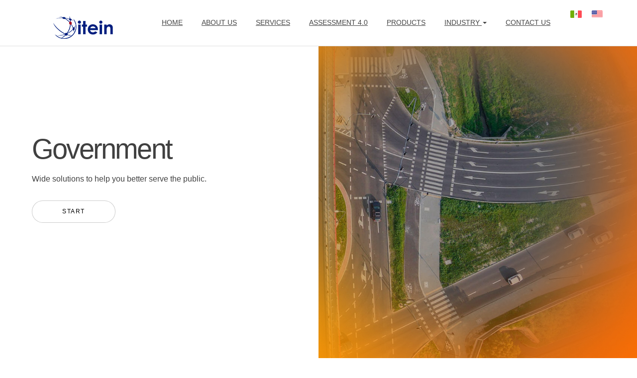

--- FILE ---
content_type: text/html
request_url: https://www.itein.com.mx/itein-eng/gobierno.html
body_size: 4439
content:
<!DOCTYPE html>
<html class="no-js">
    <head>
        <!-- Basic Page Needs
        ================================================== -->
        <meta charset="utf-8">
        <meta http-equiv="Content-Type" content="text/html; charset=utf-8">
        <link rel="icon" href="favicon.ico">
        <title>Government | ITEIN</title>
        <meta name="description" content="">
        <meta name="keywords" content="">
        <meta name="author" content="">
        <!-- Mobile Specific Metas
        ================================================== -->
        <meta name="format-detection" content="telephone=no">
        <meta name="viewport" content="width=device-width, initial-scale=1">


        <!-- Template CSS Files
        ================================================== -->
        <!-- Twitter Bootstrs CSS -->
        <link rel="stylesheet" href="plugins/bootstrap/bootstrap.min.css">
        <!-- Ionicons Fonts Css -->
        <link rel="stylesheet" href="plugins/ionicons/ionicons.min.css">
        <!-- animate css -->
        <link rel="stylesheet" href="plugins/animate-css/animate.css">
        <!-- Hero area slider css-->
        <link rel="stylesheet" href="plugins/slider/slider.css">
        <!-- owl craousel css -->
        <link rel="stylesheet" href="plugins/owl-carousel/owl.carousel.css">
        <link rel="stylesheet" href="plugins/owl-carousel/owl.theme.css">
        <!-- Fancybox -->
        <link rel="stylesheet" href="plugins/facncybox/jquery.fancybox.css">
        <!-- template main css file -->
        <link rel="stylesheet" href="css/style.css">
    </head>
    <body>


        <!--
        ==================================================
        Header Section Start
        ================================================== -->
        <header id="top-bar" class="navbar-fixed-top animated-header">
            <div class="container">
                <div class="navbar-header">
                    <!-- responsive nav button -->
                    <button type="button" class="navbar-toggle" data-toggle="collapse" data-target=".navbar-collapse">
                    <span class="sr-only">Toggle navigation</span>
                    <span class="icon-bar"></span>
                    <span class="icon-bar"></span>
                    <span class="icon-bar"></span>
                    </button>
                    <!-- /responsive nav button -->

                    <!-- logo -->
                    <div class="navbar-brand">
                        <a href="index.html" >
                            <img src="images/logo.png" alt="">
                        </a>
                    </div>
                    <!-- /logo -->
                </div>
                <!-- main menu -->
                <nav class="collapse navbar-collapse navbar-right" role="navigation">
                    <div class="main-menu">
                        <ul class="nav navbar-nav navbar-right">
                            <li>
                                <a href="index.html" >Home</a>
                            </li>
                            <li><a href="about.html">About us</a></li>
                            <li><a href="service.html">Services</a></li>
                            <li><a href="assessment.html">Assessment 4.0</a></li>
                            <li><a href="productos.html">Products</a></li>
                            <li class="dropdown">
                                <a href="#" class="dropdown-toggle" data-toggle="dropdown">Industry <span class="caret"></span></a>
                                <div class="dropdown-menu">
                                  <ul>
                                      <li><a href="energia.html">Energy</a></li>
                                      <li><a href="banca.html">Banking</a></li>
                                      <li><a href="gas-y-petroleo.html">Oil and Gas</a></li>
                                      <li><a href="retail.html">Retail</a></li>
                                      <li><a href="manufactura.html">Manufacturing</a></li>
                                      <li><a href="seguros.html">Insurance</a></li>
                                      <li><a href="automotriz.html">Automotive</a></li>
                                      <li><a href="gobierno.html">Government</a></li>
                                  </ul>
                                </div>
                            </li>
        
                            <li><a href="contact.html">Contact us</a></li>
                            <a title="Itein-español" href="https://www.itein.com.mx/"><img src="images/flagsmx.png" alt="México" /></a>
                            <a title="Itein-inglés" href=""><img src="images/flagseu.png" alt="Estados Unidos" /></a>
                        </ul>
                    </div>
                </nav>
                <!-- /main nav -->
            </div>
        </header>


<!--=================================
=            404 Section            =
==================================-->
<link rel="stylesheet" href="contenido/assets/css/main.css" />



<body class="is-preload">
<!-- Wrapper -->
  <div id="wrapper" class="divided">

    <!-- One -->
      <section class="banner style1 orient-left content-align-left image-position-right fullscreen onload-image-fade-in onload-content-fade-right">
        <div class="content">
          <h1>Government</h1>
          <p class="major">Wide solutions to help you better serve the public.</p>
          <ul class="actions stacked">
            <li><a href="#first" class="button big wide smooth-scroll-middle">Start</a></li>
          </ul>
        </div>
        <div class="image">
          <img src="images/banner - gobierno.jpg" alt="" />
        </div>
      </section>

    <!-- Two -->
      <section class="spotlight style1 orient-right content-align-left image-position-center onscroll-image-fade-in" id="first">
        <div class="content">
          <h2>Intelligent video analysis</h2>
          <p>

    <b>Intelligent video analysis enables you to:</b><br>
    &#9679; Prevent accidents by providing notifications of potential incidents and dangerous situations especially in crowded environments.<br>
&#9679; Making decisions faster to stop rebellious crowds to capture suspects before they leave the scene.<br>
&#9679; Improve highways efficiency by monitoring traffic flows to detect accidents that affect the flow.<br>
&#9679; Intrusion detection in restricted areas before a crime is committed.<br>
&#9679; Intelligent Video Analysis can provide value in many areas: Public Safety and Security, Public transportation, Traffic Management, Corporate Security, Operational Efficiency, Buyer Patterns, Emergency Response, Event management.<br><br>

<b>Benefits</b><br>

&#9679; Investigation time moves from days to minutes.<br>
&#9679; Automatic alerts for an immediate response.<br>
&#9679; Determine the fastest routes while monitoring traffic highways and roads.<br>
&#9679; Capacity to monitor large areas with limited staff.<br>
&#9679; Making decisions in the right moment having alerts in real time about any incident.


</p>

        </div>
        <div class="image">
          <img src="images/spotlight01 - gobierno.jpg" alt="" />
        </div>
      </section>

    <!-- Three -->
      <section class="spotlight style1 orient-left content-align-left image-position-center onscroll-image-fade-in">
        <div class="content">
          <h2>Public Security</h2>
          <p>EXPLORE, VISUALIZE AND ANALYZE ALL DATA AND SHOW IT IN POWERFUL REPORTS.<br>
            Through an easy-to-use interface without the need to create subsets or take data samples. The solution helps you to identify new patterns, trends and relationships among data that were no evident before.<br><br>
<b>Benefits</b><br>

    &#9679; Centralized commands: all involved team members can see and interact quickly through reports and graphs across web, Adobe PDF files and mobile devices.<br>
    &#9679; Creation of key performance indicators: by each strategy pillar, for example: indicators for Public safety, Healthcare, Education.<br>
    &#9679; A precise, unique, consistent and reliable vision: trust in your data and decrease the margin of error.<br>
    &#9679; A better monitoring and following of key indicators: identify promptly opportunity areas and vulnerable to make faster and reliable decisions.<br>
    &#9679; Reports ready for directors and other departments: share highly visual and practical reports through mobile platforms to decision-makers in which they can interact through notes and comments.<br>
    &#9679; Trend analysis of Indicators: identify variables that affect your expected trends through data analysis in previous years.<br>
    &#9679; Navigate through different levels of detail: generate filters in your information to explore in a specific way and find valuable information that was not visible before.

</p>

        </div>
        <div class="image">
          <img src="images/spotlight02 - gobierno.jpg" alt="" />
        </div>
      </section>


  </div>
  <!-- Scripts -->
    <script src="contenido/assets/js/jquery.min.js"></script>
    <script src="contenido/assets/js/jquery.scrollex.min.js"></script>
    <script src="contenido/assets/js/jquery.scrolly.min.js"></script>
    <script src="contenido/assets/js/browser.min.js"></script>
    <script src="contenido/assets/js/breakpoints.min.js"></script>
    <script src="contenido/assets/js/util.js"></script>
    <script src="contenido/assets/js/main.js"></script>

  </body>

            <!--
            ==================================================
            Call To Action Section Start
            ================================================== -->
            <section id="call-to-action">
                <div class="container">
                    <div class="row">
                        <div class="col-md-12">
                            <div class="block">
                                <h2 class="title wow fadeInDown" data-wow-delay=".3s" data-wow-duration="500ms">ITEIN</h2>
                                <p class="wow fadeInDown" data-wow-delay=".5s" data-wow-duration="500ms">Let’s work together and create strategies to integrate business intelligence in your organization.</p>
                                <a href="contact.html" class="btn btn-default btn-contact wow fadeInDown" data-wow-delay=".7s" data-wow-duration="500ms">Contact us</a>
                            </div>
                        </div>

                    </div>
                </div>
            </section>

            <!--
            ==================================================
            Footer Section Start
            ================================================== -->
            <footer id="footer">
                <div class="container">
                    <div class="col-md-8">
                        <p class="copyright">Copyright: <span><script>document.write(new Date().getFullYear())</script></span> Design and Developed by <a href="http://www.itein.com.mx" target="_blank">Itein</a>. <br>


Tlaxcala Prol. Xicohténcatl 8-E Fracc. Huertas de San Francisco Tlaxcala Centro. C.P. 90000, Teléfono +52 (246) 466 8869


                        </p>
                    </div>
                    <div class="col-md-4">
                        <!-- Social Media -->
                        <ul class="social">
                            <li>
                                <a href="https://www.facebook.com/Itein-694657897262754/" class="Facebook">
                                    <i class="ion-social-facebook"></i>
                                </a>
                            </li>
                            <li>
                                <a href="https://twitter.com/itein_bi" class="Twitter">
                                    <i class="ion-social-twitter"></i>
                                </a>
                            </li>
                            <li>
                                <a href="https://www.linkedin.com/company/itein/" class="Linkedin">
                                    <i class="ion-social-linkedin"></i>
                                </a>
                            </li>

                        </ul>
                    </div>
                </div>
            </footer> <!-- /#footer -->

	<!-- Template Javascript Files
	================================================== -->
	<!-- jquery -->
	<script src="plugins/jQurey/jquery.min.js"></script>
	<!-- Form Validation -->
    <script src="plugins/form-validation/jquery.form.js"></script>
    <script src="plugins/form-validation/jquery.validate.min.js"></script>
	<!-- owl carouserl js -->
	<script src="plugins/owl-carousel/owl.carousel.min.js"></script>
	<!-- bootstrap js -->
	<script src="plugins/bootstrap/bootstrap.min.js"></script>
	<!-- wow js -->
	<script src="plugins/wow-js/wow.min.js"></script>
	<!-- slider js -->
	<script src="plugins/slider/slider.js"></script>
	<!-- Fancybox -->
	<script src="plugins/facncybox/jquery.fancybox.js"></script>
	<!-- template main js -->
	<script src="js/main.js"></script>
  <script src="http://localhost:35729/livereload.js"></script>
 	</body>
</html>


--- FILE ---
content_type: text/css
request_url: https://www.itein.com.mx/itein-eng/css/style.css
body_size: 14688
content:
@import url(http://fonts.googleapis.com/css?family=Roboto:400,300,100,500,700);
@import url(http://fonts.googleapis.com/css?family=Roboto+Condensed:400,300,700);
@import url(http://fonts.googleapis.com/css?family=Glegoo);
body {
  font-family: "Roboto", sans-serif;
}

h1, h2, h3, h4, h5, h6 {
  font-family: "Roboto Condensed", sans-serif;
}

h2 {
  font-size: 26px;
}

p {
  font-family: "Roboto", sans-serif;
  line-height: 22px;
  font-size: 16px;
  font-weight: 300;
}

body {
  background: #ffffff;
}

ul {
  padding-left: 0;
}

ul li {
  list-style: none;
}

a:hover {
  text-decoration: none;
}

.section-heading {
  text-align: center;
  margin-bottom: 65px;
}

.section-heading p {
  font-size: 14px;
  font-weight: 300;
  color: #727272;
  line-height: 20px;
}

.title {
  font-size: 30px;
  line-height: 1.1;
  font-weight: 300;
  color: #333;
  text-transform: uppercase;
  margin-bottom: 20px;
}

.subtitle {
  font-size: 24px;
  font-weight: 600;
  margin-bottom: 18px;
  text-transform: uppercase;
}

.subtitle-des {
  color: #727272;
  font-size: 14px;
  margin-bottom: 35px;
  font-weight: 300;
}

.pages {
  padding: 80px 0 40px;
}

.moduler {
  padding: 140px 0;
}

.social-share li {
  display: inline-block;
  margin: 3px 1px;
}

.social-share a {
  font-size: 20px;
  color: #fff;
  background: #02bdd5;
  padding: 4px 10px;
  display: inline-block;
}

.fancybox-close {
  background: url("../images/icons/close.png") no-repeat scroll 0 0 transparent;
  height: 50px;
  right: 0;
  top: 0;
  width: 50px;
}

.fancybox-next span {
  background: url("../images/icons/right.png") no-repeat scroll center center #009ee3;
  height: 50px;
  width: 50px;
  right: 0;
}

.fancybox-prev span {
  background: url("../images/icons/left.png") no-repeat scroll center center #009ee3;
  height: 50px;
  width: 50px;
  left: 0;
}

.fancybox-title {
  padding: 15px 8px;
}

.fancybox-title h3 {
  font-size: 15px;
  margin: 0;
}

.global-page-header {
  background-attachment: fixed;
  background-size: cover;
  padding: 120px 0 25px 0;
  position: relative;
  background: #002d47;
  color: #fff;
}

.global-page-header h2 {
  font-size: 42px;
  font-weight: bold;
  color: #fff;
  text-transform: uppercase;
}

.global-page-header .breadcrumb {
  background: none;
  font-size: 16px;
  padding: 8px  0;
}

.global-page-header .breadcrumb .active, .global-page-header .breadcrumb li a {
  color: #fff;
}

.global-page-header .block {
  position: relative;
  z-index: 99;
  text-align: center;
}

.works-fit {
  padding: 40px 0;
}

.works-fit figure .buttons {
  left: 14%;
}

.company-description {
  margin-top: 80px;
}

.company-description .block h3 {
  margin-top: 0;
}

.company-description .block p {
  color: #727272;
}

/*=== MEDIA QUERY ===*/
.navbar-default .navbar-nav li a:hover {
  color: #02bdd5;
}

.navbar.navbar-default {
  border: 0;
  border-radius: 0;
  margin-bottom: 0;
}

.navbar.navbar-default .navbar-toggle {
  margin-top: 32px;
}

.navbar-header .navbar-brand {
  padding: 5px 0;
}

.navbar-header .navbar-brand a {
  height: auto;
  display: inline-block;
  margin-top: 8px;
}

.navbar-inverse .navbar-toggle {
  background: #444;
}

.navbar-inverse .navbar-toggle:focus {
  background: #444;
}

#top-bar {
  background: #fff;
  color: #fff;
  transition: all 0.2s ease-out 0s;
  padding: 15px 0;
  box-shadow: 0 0 3px 0 rgba(0, 0, 0, 0.1);
  border-bottom: 1px solid #dedede;
}

#top-bar .navbar-nav li a:hover {
  background: transparent;
}

#top-bar.animated-header {
  padding: 20px 0;
  background: #fff;
  box-shadow: none;
}

#top-bar .main-menu li {
  position: relative;
}

#top-bar .main-menu li a {
  color: #444;
  font-size: 14px;
  font-weight: 500;
  border-bottom: 2px solid transparent;
  transition: .3s all;
  text-transform: uppercase;
}

#top-bar .main-menu li a:hover {
  color: #02bdd5;
}

.navbar-custom .nav li a {
  position: relative;
  color: #222222;
}

.navbar-right .dropdown-menu {
  right: auto;
  left: 0;
}

.navbar-custom .dropdown-menu {
  position: absolute;
  display: block;
  visibility: hidden;
  opacity: 0;
}

.navbar-toggle {
  background: #222222;
}

.navbar-toggle .icon-bar {
  background: #fff;
}

.dropdown-menu ul {
  list-style: none;
  padding: 15px;
  margin-left: auto;
  margin-right: auto;
  margin-bottom: 0;
  margin-top: -5px;
  background: #fff;
  background-color: rgba(0, 0, 0, 0.95);
  box-shadow: 0 2px 0.09px rgba(0, 0, 0, 0.15);
}

.nav .open a {
  background-color: transparent;
}

.nav .open a:focus {
  background-color: transparent;
}

#top-bar .dropdown-menu ul li a {
  display: block;
  font-size: 13px;
  font-weight: 400;
  line-height: normal;
  text-decoration: none;
  padding: 8px 0;
  color: #fff;
  border-bottom: 1px solid rgba(0, 0, 0, 0.1);
}



#hero-area:before {
  content: '';
  z-index: 9;
  background: rgba(255, 255, 255, 0.78);
  position: absolute;
  top: 0;
  left: 0;
  right: 0;
  bottom: 0;
}

#hero-area .block {
  position: relative;
  z-index: 999;
}

#hero-area h1 {
  font-size: 30px;
  line-height: 50px;
  color: #333;
  font-weight: 100;
  margin-bottom: 15px;

}

#hero-area h2 {
  font-size: 18px;
  font-weight: 300;
  margin-bottom: 38px;
  line-height: 27px;

  color: #666;
  font-family: 'Roboto', sans-serif;
  margin-top: 25px;
}

#hero-area .btn {
  background: #414141;
  border: none;
  color: #fff;
  padding: 20px 35px;
  margin-top: 30px;
  font-size: 16px;
  font-size: 13px;
  line-height: 1em;
  text-transform: uppercase;
  letter-spacing: normal;
  border-radius: 0;
}

#call-to-action {
  background: #14213d;
  background-size: cover;
  background-attachment: fixed;
  padding: 80px 0;
  text-align: center;
  position: relative;
  color: #fff;
}

#call-to-action .block {
  position: relative;
  z-index: 99;
  color: #fff;
}

#call-to-action .block h2 {
  margin-bottom: 15px;
  color: #fff;
}

#call-to-action .block p {
  font-size: 15px;
  font-weight: 300;
  font-family: 'Roboto', sans-serif;
  margin-top: 20px;
}

#call-to-action .block .btn-contact {
  background: #fff;
  border: none;
  color: #02bdd5;
  padding: 16px 35px;
  margin-top: 20px;
  font-size: 12px;
  letter-spacing: 2px;
  text-transform: uppercase;
  border-radius: 0;
}

#call-to-action .block .btn-contact i {
  margin-right: 10px;
}

#about {
  padding: 110px 0;
}

#about .block {
  padding: 20px 30px 0 30px;
}

#about .block h2 {
  font-size: 24px;
  font-weight: 600;
  margin-bottom: 30px;
  text-transform: uppercase;
}

#about .block p {
  color: #727272;
  font-size: 16px;
  line-height: 28px;
  margin-bottom: 35px;
}



.about-feature {
  margin-top: 50px;
}

.about-feature .block {
  color: #fff;
  width: 50%;
  padding: 5%;
  float: left;
}

.about-feature .block p {
  font-weight: 300;
}

.about-feature .about-feature-1 {
  background: #002d47;
}

.about-feature .about-feature-2 {
  background: #002d47;
}

.about-feature .about-feature-3 {
  background: #002d47;
}

.works {
  padding: 80px 0;
  background: #e4e3e3;
}

.works .block {
  position: relative;
  z-index: 99;
}

.works .block:hover .img-overly .overly {
  opacity: 1;
}

.works .block h4 {
  padding: 20px 15px;
  margin-top: 0;
  color: #666;
}

.works .block .img-overly {
  position: relative;
  background: rgba(0, 0, 0, 0.85);
}

.works .block .img-overly img {
  border-radius: 0;
}

.works .block .img-overly .overly {
  background: rgba(57, 181, 74, 0.9);
  position: absolute;
  top: 0;
  right: 0;
  left: 0;
  bottom: 0;
  opacity: 0;
  transition: .3s all;
}

.works .block .img-overly .overly a {
  position: absolute;
  top: 45%;
  left: 22%;
}

.works .block .img-overly .overly a i {
  font-size: 30px;
  color: #fff;
}

figure {
  background: #fff;
  margin-bottom: 45px;
  box-shadow: 0 2px 5px 0 rgba(0, 0, 0, 0.04), 0 2px 10px 0 rgba(0, 0, 0, 0.06);
}

figure .img-wrapper {
  position: relative;
  overflow: hidden;
}

figure img {
  -webkit-transform: scale3d(1, 1, 1);
  transform: scale3d(1, 1, 1);
  transition: -webkit-transform 400ms;
  transition: transform 400ms;
  transition: transform 400ms, -webkit-transform 400ms;
}

figure:hover img {
  -webkit-transform: scale3d(1.2, 1.2, 1);
  transform: scale3d(1.2, 1.2, 1);
}

figure:hover .overlay {
  opacity: 1;
}

figure:hover .overlay .buttons a {
  -webkit-transform: scale3d(1, 1, 1);
  transform: scale3d(1, 1, 1);
}

figure .overlay {
  position: absolute;
  top: 0;
  left: 0;
  right: 0;
  bottom: 0;
  padding: 10px;
  text-align: center;
  background: rgba(0, 0, 0, 0.7);
  opacity: 0;
  transition: opacity 400ms;
}

figure .overlay a {
  display: inline-block;
  color: #fff;
  padding: 10px 23px;
  line-height: 1;
  border: 1px solid #fff;
  border-radius: 0px;
  margin: 4px;
  -webkit-transform: scale3d(0, 0, 0);
  transform: scale3d(0, 0, 0);
  transition: all 400ms;
}

figure .overlay a:hover {
  text-decoration: none;
}

figure .overlay:hover a {
  -webkit-transform: scale3d(1, 1, 1);
  transform: scale3d(1, 1, 1);
}

figure .buttons {
  position: absolute;
  top: 45%;
  left: 24%;
}

figure figcaption {
  padding: 20px 25px;
  margin-top: 0;
  color: #666;
}

figure figcaption h4 {
  margin: 0;
}

figure figcaption h4 a {
  color: #02bdd5;
}

figure figcaption p {
  font-size: 14px;
  margin-bottom: 0;
  margin-top: 5px;
}

#feature {
  padding: 10px 0;
}

#feature .media {
  margin: 0px 0 70px 0;
}

#feature .media .media-left {
  padding-right: 25px;
}

#feature h3 {
  color: #222222;
  font-size: 18px;
  text-transform: uppercase;
  text-align: center;
  margin-bottom: 20px;
  margin: 0px 0px 15px;
  font-weight: 400;
}

#feature p {
  line-height: 25px;
  font-size: 14px;
  color: #777777;
}

#feature .icon {
  text-decoration: none;
  color: #fff;
  background-color: #001881;
  height: 100px;
  text-align: center;
  width: 100px;
  font-size: 50px;
  line-height: 100px;
  overflow: hidden;
  -webkit-border-radius: 50%;
  -moz-border-radius: 50%;
  -ms-border-radius: 50%;
  -o-border-radius: 50%;
  text-shadow: #041554 1px 1px, #041554 2px 2px, #041554 3px 3px, #041554 4px 4px, #041554 5px 5px, #041554 6px 6px, #041554 7px 7px, #041554 8px 8px, #041554 9px 9px, #041554 10px 10px, #041554 11px 11px, #041554 12px 12px, #041554 13px 13px, #041554 14px 14px, #041554 15px 15px, #041554 16px 16px, #041554 17px 17px, #041554 18px 18px, #041554 19px 19px, #041554 20px 20px, #041554 21px 21px, #041554 22px 22px, #041554 23px 23px, #041554 24px 24px, #041554 25px 25px, #041554 26px 26px, #041554 27px 27px, #041554 28px 28px, #041554 29px 29px, #041554 30px 30px, #041554 31px 31px, #041554 32px 32px, #041554 33px 33px, #041554 34px 34px, #041554 35px 35px, #041554 36px 36px, #041554 37px 37px, #041554 38px 38px, #041554 39px 39px, #041554 40px 40px, #041554 41px 41px, #041554 42px 42px, #041554 43px 43px, #041554 44px 44px, #041554 45px 45px, #041554 46px 46px, #041554 47px 47px, #041554 48px 48px, #041554 49px 49px, #041554 50px 50px, #041554 51px 51px, #041554 52px 52px, #041554 53px 53px, #041554 54px 54px, #041554 55px 55px, #041554 56px 56px, #041554 57px 57px, #041554 58px 58px, #041554 59px 59px, #041554 60px 60px, #041554 61px 61px, #041554 62px 62px, #041554 63px 63px, #041554 64px 64px, #041554 65px 65px, #041554 66px 66px, #041554 67px 67px, #041554 68px 68px, #041554 69px 69px, #041554 70px 70px, #041554 71px 71px, #041554 72px 72px, #041554 73px 73px, #041554 74px 74px, #041554 75px 75px, #041554 76px 76px, #041554 77px 77px, #041554 78px 78px, #041554 79px 79px, #041554 80px 80px, #041554 81px 81px, #041554 82px 82px, #041554 83px 83px, #041554 84px 84px, #041554 85px 85px, #041554 86px 86px, #041554 87px 87px, #041554 88px 88px, #041554 89px 89px, #041554 90px 90px, #041554 91px 91px, #041554 92px 92px, #041554 93px 93px, #041554 94px 94px, #041554 95px 95px, #041554 96px 96px, #041554 97px 97px, #041554 98px 98px, #041554 99px 99px, #041554 100px 100px;
}

.wrapper_404 h1 {
  font-size: 200px;
  color: #02bdd5;
  line-height: 1;
}

.wrapper_404 h2 {
  font-size: 50px;
  margin-top: 0;
}

.wrapper_404 .btn-home {
  background: #414141;
  border: none;
  color: #fff;
  padding: 20px 35px;
  margin-top: 10px;
  font-size: 16px;
  font-size: 13px;
  line-height: 1em;
  text-transform: uppercase;
  letter-spacing: normal;
  border-radius: 0;
}

#blog-full-width {
  padding: 40px 0 80px;
}

article {
  padding: 30px 0;
}

.blog-content h2 {
  font-family: 'Roboto', sans-serif;
}

.blog-content h2 a {
  color: #444;
  font-weight: 400;
  font-size: 30px;
}

.blog-content .blog-meta {
  color: #9a9a9a;
  font-weight: 300;
  margin-bottom: 25px;
}

.blog-content .blog-meta span:after {
  content: '/';
  padding: 0 3px 0 6px;
}

.blog-content .blog-meta a {
  color: #acacac;
}

.blog-content .blog-meta p {
  margin-top: 20px;
}

.blog-content .btn-details {
  color: #02bdd5;
  padding: 0;
  background: #02bdd5;
  color: #fff;
  padding: 8px 18px;
  border-radius: 0;
  margin-top: 15px;
  border: 1px solid #fff;
  box-shadow: 0px 0px 0px 1px #02bdd5;
}

.blog-post-image {
  margin-top: 30px;
}

.sidebar {
  padding-top: 60px;
}

.sidebar .widget {
  margin-bottom: 40px;
  padding: 15px;
  border: 1px solid #dedede;
}

.sidebar .widget h3 {
  margin-top: 8px;
}

.sidebar .search input.form-control {
  border-right: 0;
  border-radius: 0;
  box-shadow: inset 0 0px 0px rgba(0, 0, 0, 0.075);
}

.sidebar .search button {
  border-left: 0;
}

.sidebar .search button:hover {
  background: transparent;
}

.sidebar .author .author-img img {
  width: 90px;
  border-radius: 100%;
  margin-top: -40px;
  border: 3px solid #fff;
}

.sidebar .author .author-bio p {
  font-size: 14px;
  color: #888;
}

.sidebar .categories ul li {
  border-bottom: 1px solid #f0f0f0;
  padding: 10px 0;
  list-style: none;
}

.sidebar .categories ul li span.badge {
  float: right;
  background: transparent;
  color: #444;
  border: 1px solid #dedede;
  border-radius: 0;
}

.sidebar .categories ul li a {
  color: #555;
}

.sidebar .categories ul li:last-child {
  border-bottom: none;
}

.sidebar .recent-post ul li {
  margin: 20px 0;
}

.sidebar .recent-post ul li a {
  color: #555;
  font-size: 15px;
}

.sidebar .recent-post ul li a:hover {
  color: #02bdd5;
}

.sidebar .recent-post time {
  font-weight: 300;
  color: #999;
  font-size: 12px;
}

#clients {
  padding: 30px 0 60px;
}

#clients .owl-carousel .owl-item {
  margin-right: 10px;
}

#clients .owl-carousel .owl-item img {
  display: block;
  width: 100%;
  -webkit-transform-style: preserve-3d;
}

#contact-section {
  padding: 90px 0;
}

#contact-section .contact-form {
  margin-top: 42px;
}

#contact-section .contact-form .btn-send {
  color: #fff;
  outline: none;
  background: #02bdd5;
}

#contact-section .contact-form .btn-send:hover {
  border: 1px solid #02bdd5;
}



#contact-section .address, #contact-section .e-mail, #contact-section .phone {
  text-align: center;
  background: #F7F7F7;
  padding: 20px 0 40px 0;
  margin-bottom: 20px;
}

#contact-section .address i, #contact-section .e-mail i, #contact-section .phone i {
  font-size: 45px;
  color: #02bdd5;
}

#contact-section .address h5, #contact-section .e-mail h5, #contact-section .phone h5 {

  line-height: 1.4;
}

#contact-section .address-details {
  padding-top: 70px;
}

#map-canvas {
  width: 100%;
  height: 350px;
  background-color: #CCC;
}

.error {
  padding: 10px;
  color: #D8000C;
  border-radius: 2px;
  font-size: 14px;
  background-color: #FFBABA;
}

.success {
  background-color: #6cb670;
  border-radius: 2px;
  color: #fff;
  font-size: 14px;
  padding: 10px;
}

#error, #success {
  display: none;
  margin-bottom: 10px;
}

.gallery {
  padding: 100px;
}

.gallery figure .buttons {
  left: 40%;
}

.portfolio-meta span {
  margin: 5px 10px;
  font-weight: 300;
}

.portfolio-meta span a {
  color: #fff;
}

.portfolio-single {
  padding: 80px 0 20px;
}

.portfolio-single .portfolio-content {
  padding: 40px 0;
}

.single-post {
  padding: 80px 0 20px;
}

.single-post .post-content {
  padding: 40px 0;
}

.single-post .post-content ol li, .single-post .post-content ul li {
  color: #666;
}

.single-post .media {
  border: 1px solid #dedede;
  padding: 30px 20px;
}

.single-post .media .media-body a {
  color: #02bdd5;
  font-size: 12px;
}

.single-post .media .media {
  border: none;
}

.single-post .comments {
  margin-top: 40px;
}

.single-post .post-comment {
  margin-top: 40px;
}

.single-post .post-comment h3 {
  margin-bottom: 15px;
}

.single-post .post-comment .form-control {
  box-shadow: none;
  border-radius: 0;
}

.single-post .post-comment .btn-send {
  background: #02bdd5;
  color: #fff;
  border-radius: 0;
}

#product-showcase-banner {
  padding-top: 160px;
}

#product-showcase-banner .block {
  padding: 20px 0 20px 50px;
}

#product-showcase-banner .block h2 {
  font-size: 40px;
  color: #02bdd5;
  margin-bottom: 20px;
  margin-top: 0;
}

#product-showcase-banner .block p {
  color: #666;
  line-height: 25px;
}

#product-showcase-banner .block .buttons {
  margin-top: 25px;
}

#product-showcase-banner .block .buttons .btn {
  color: #fff;
  border: none;
  padding: 12px 40px;
  transition: .2s all;
  letter-spacing: 2px;
  font-size: 15px;
}

#product-showcase-banner .block .buttons .btn-demo {
  background: #5abd4f;
  margin-right: 8px;
  border-bottom: 3px solid #429E38;
}

#product-showcase-banner .block .buttons .btn-demo:hover {
  background: #429E38;
}

#product-showcase-banner .block .buttons .btn-buy {
  background: #00AEDA;
  border-bottom: 3px solid #0190B5;
}

#product-showcase-banner .block .buttons .btn-buy:hover {
  background: #0190B5;
}

#product-showcase-banner .block .buttons .btn-buy span {
  margin-right: 8px;
  font-weight: bold;
}

#product-description {
  padding-top: 80px;
}

#product-description .block {
  height: 400px;
  overflow: hidden;
  margin-top: 35px;
  border-bottom: 1px solid #dedede;
  padding-top: 30px;
  position: relative;
  webkit-transform: translateZ(0);
  -webkit-transform: translateZ(0);
          transform: translateZ(0);
}

#product-description .block:hover img {
  -webkit-transform: translateY(20px);
  transform: translateY(20px);
}

#product-description .block img {
  position: absolute;
  top: 10px;
  left: 0;
  -webkit-transform: translateY(60px);
  transform: translateY(60px);
  transition: -webkit-transform 0.35s cubic-bezier(0.645, 0.045, 0.355, 1);
  transition: transform 0.35s cubic-bezier(0.645, 0.045, 0.355, 1);
  transition: transform 0.35s cubic-bezier(0.645, 0.045, 0.355, 1), -webkit-transform 0.35s cubic-bezier(0.645, 0.045, 0.355, 1);
}

#product-description .block .content {
  width: 60%;
  padding-top: 70px;
}

#product-description .block .content h3 {
  font-size: 32px;
  color: #5c5c5c;
}

#product-description .block .content p {
  color: #787f8c;
  line-height: 25px;
}

#related-items {
  padding: 60px 0 110px;
}

#related-items .title {
  border-bottom: 1px solid #dedede;
  padding: 10px 0;
  margin: 5px 15px 30px 15px;
  text-align: left;
  color: #777;
}

#related-items .product-details {
  margin-bottom: 0;
}

#related-items .block {
  position: relative;
  background: #fff;
  margin-bottom: 45px;
  box-shadow: 0 0px 1px rgba(0, 0, 0, 0.14);
}

#related-items .block:hover .img-overly .overly {
  opacity: 1;
}

#related-items .block h4 {
  padding: 20px 15px;
  margin-top: 0;
  color: #666;
}

#related-items .block h4 span {
  float: right;
  color: #02bdd5;
}

#related-items .block .img-overly {
  position: relative;
  background: rgba(0, 0, 0, 0.85);
}

#related-items .block .img-overly img {
  border-radius: 0;
}

#related-items .block .img-overly .overly {
  background: rgba(57, 181, 74, 0.9);
  position: absolute;
  top: 0;
  right: 0;
  left: 0;
  bottom: 0;
  opacity: 0;
  transition: .3s all;
}

#related-items .block .img-overly .overly a {
  position: absolute;
  top: 45%;
  left: 45%;
}

#related-items .block .img-overly .overly a i {
  font-size: 30px;
  color: #fff;
}

.service-page .service-parts .block {
  margin-bottom: 40px;
  text-align: center;
}

.service-page .service-parts .block i {
  font-size: 35px;
  color: #02bdd5;
}

.service-page .service-parts .block p {
  padding: 0 8px;
  font-size: 14px;
  color: #777;
  line-height: 1.7;
}

.works.service-page figure .buttons {
  position: absolute;
  top: 45%;
  left: 13%;
}

#team {
  margin: 50px 0;
}

.team-member {
  margin-top: 30px;
}

.team-member:hover .team-img img {
  opacity: .8;
}

.team-member .team-img {
  position: relative;
}

.team-member .team-img .team-pic {
  width: 100%;
}

.team-member .team_designation {
  font-size: 13px;
}

.team-member h3 {
  color: #02bdd5;
  margin-bottom: 0;
  font-size: 20px;
}

.team-member p {
  font-size: 14px;
}

.team-member .social-icons a {
  background: #02bdd5;
  color: #fff;
  padding: 4px 8px;
  display: inline-block;
  font-size: 15px;
}

.team-member .social-icons .facebook {
  padding: 4px 12px;
}

#footer {
  background: #fff;
  padding: 25px 0;
  color: #555;
}


#footer .copyright {
  font-size: 13px;
  margin-bottom: 0;
}

#footer .copyright a {
  color: #001881;
}

#footer .social {
  text-align: right;
  margin-bottom: 0;
}

#footer .social li {
  display: inline-block;
  margin-right: 15px;
}

#footer .social li a {
  font-size: 22px;
  color: #001881;
}

.cd-headline.slide .cd-words-wrapper {
  color: #d4d4d4;
}

ul.social-icons {
  height: auto;
  overflow: hidden;
  list-style: none !important;
  margin-bottom: 10px;
}

ul.social-icons li {
  float: none;
  display: inline-block;
  height: 36px;
}

#copyright a:hover, #copyright nav .menu li a:hover {
  color: #e4e4e4 !important;
}

#copyright a {
  text-decoration: none;
}

#copyright a:hover {
  text-decoration: none;
}

/* Responsive styles
================================================== */
/* Large Devices, Wide Screens */
@media (min-width: 1200px) {
  /* Dropdown animation */
  .navbar-nav .dropdown-menu,
  .navbar-nav .dropdown.megamenu div.dropdown-menu {
    background: none;
    border: 0;
    box-shadow: none;
    display: block;
    opacity: 0;
    z-index: 1;
    visibility: hidden;
    -webkit-transform: scale(0.8);
    transform: scale(0.8);
    transition: visibility 500ms, opacity 500ms, -webkit-transform 500ms cubic-bezier(0.43, 0.26, 0.11, 0.99);
    transition: visibility 500ms, opacity 500ms, transform 500ms cubic-bezier(0.43, 0.26, 0.11, 0.99);
    transition: visibility 500ms, opacity 500ms, transform 500ms cubic-bezier(0.43, 0.26, 0.11, 0.99), -webkit-transform 500ms cubic-bezier(0.43, 0.26, 0.11, 0.99);
  }
  .navbar-nav .dropdown:hover div.dropdown-menu,
  .navbar-nav .dropdown.megamenu:hover div.dropdown-menu {
    opacity: 1;
    visibility: visible;
    color: #777;
    -webkit-transform: scale(1);
    transform: scale(1);
  }
  .navbar-nav .dropdown-backdrop {
    visibility: hidden;
  }
}

/*		Tablet Layout: 768px.
		Gutters: 24px.
		Outer margins: 28px.
		Inherits styles from: Default Layout.
-----------------------------------------------------------------
cols    1     2      3      4      5      6      7      8
px      68    160    252    344    436    528    620    712    */
/*		Mobile Layout: 320px.
		Gutters: 24px.
		Outer margins: 34px.
		Inherits styles from: Default Layout.
---------------------------------------------
cols    1     2      3
px      68    160    252    */
@media only screen and (max-width: 767px) {
  .title {
    font-size: 40px;
  }
  .navbar-header .navbar-brand a {
    padding: 6px 8px;
  }
  #hero-area {
    padding: 140px 0;
  }
  #hero-area .btn {
    margin-top: 8px;
  }
  #about {
    padding: 70px 0;
  }
  #about .block {
    padding: 0;
  }
  figure .buttons {
    left: 16%;
  }
  #feature .media {
    margin: 0px 0px 35px;
  }
  #footer .copyright {
    text-align: center;
  }
  #footer .social {
    text-align: center;
  }
  .dropdown-menu > ul > li > a {
    display: block;
    font-size: 14px;
    font-weight: 400;
    line-height: normal;
    text-decoration: none;
    padding: 15px;
    color: #333;
    border-bottom: 1px solid rgba(0, 0, 0, 0.1);
  }
  .dropdown-menu > ul {
    list-style: none;
    padding: 0 15px;
    margin-left: auto;
    margin-right: auto;
    margin-bottom: 0;
    margin-top: -5px;
    background: #fff;
    background-color: rgba(255, 255, 255, 0.95);
    box-shadow: 0 2px 0.09px rgba(0, 0, 0, 0.15);
  }
  .navbar-collapse {
    background: #333333;
  }
  #top-bar .main-menu li > a {
    color: #fff;
    padding: 21px 10px;
    background: transparent;
  }
  #top-bar .dropdown-menu > ul {
    list-style: none;
    padding: 0 15px;
    margin-left: auto;
    margin-right: auto;
    margin-bottom: 0;
    margin-top: -5px;
    background: #fff;
    background-color: rgba(255, 255, 255, 0.95);
    box-shadow: 0 2px 0.09px rgba(0, 0, 0, 0.15);
  }
  #top-bar .dropdown-menu > ul > li > a {
    display: block;
    font-size: 14px;
    font-weight: 400;
    line-height: normal;
    text-decoration: none;
    padding: 15px;
    color: #333;
    border-bottom: 1px solid rgba(0, 0, 0, 0.1);
  }
}
@import url('https://fonts.googleapis.com/css?family=Lato:300,400,700,900');

* {
	pading: 0;
	margin: 0;

	font-family: "Lato", sans-serif;
	position: relative;
}

.timeline {
	padding: 40px 0px;
	width: 60%;
	margin-left: 20%;
	margin-bottom: 40px;
}

.timeline:before {
	content: "";
	position: absolute;
	top: 40px;
	left: 65px;
	width: 3px;
	height: calc(100% - 80px);
	background: #c0392b;
}

.timeline .column {
	margin: 40px 40px 40px 120px;
}

.timeline .column .title h1 {
	font-size: 120px;
	color: rgba(0,0,0,0.1);
	font-family: serif;
	letter-spacing: 3px;
}

.timeline .column .title h1:before {
	content: "";
	position: absolute;
	left: -62px;
	top: 86px;
	width: 10px;
	height: 10px;
	background: #fff;
	border: 3px solid #c0392b;
}

.timeline .column .title h2 {
	margin-top: -60px;
	font-size: 33px;
}

.timeline .column .description p {
	font-size: 13px;
	line-height: 20px;
	margin-left: 20px;
	margin-top: 10px;
	font-family: serif;
}

.timeline .column .description {
	border-left: 1px solid #000;
}

.main {
	width: 50%;
	margin-left: 25%;
	margin-top: 80px;
}

.main h1 {
	font-size: 80px;
	line-height: 60px;
}

.main p {
	font-size: 13px;
	line-height: 20px;
	font-family: serif;
	text-align: right;
}

.form-label.form-label-auto {

      display: block;
      float: none;
      text-align: left;
      width: 100%;

      }@import "https://fonts.googleapis.com/css?family=Titillium+Web:light,lightitalic,normal,italic,bold,bolditalic|Exo+2:light,lightitalic,normal,italic,bold,bolditalic";
.form-all {
  font-family: "Lucida Grande&", sans-serif;
}
.form-all {
  width: 450px;
}
.form-label-left,
.form-label-right {
  width: 150px;
}
.form-label {
  white-space: normal;
}

.form-label-left {
  display: inline-block;
  white-space: normal;
  float: left;
  text-align: left;
}
.form-label-right {
  display: inline-block;
  white-space: normal;
  float: left;
  text-align: right;
}
.form-label-top {
  white-space: normal;
  display: block;
  float: none;
  text-align: left;
}
.form-radio-item label:before {
  top: 0;
}
.form-all {
  font-size: 14px;
}
.form-label {
  font-weight: bold;
}
.form-checkbox-item label,
.form-radio-item label {
  font-weight: normal;
}
.supernova {
  background-color: #ffffff;
  background-color: #e6e3e3;
}
.supernova body {
  background-color: transparent;
}
/*
@width30: (unit(@formWidth, px) + 60px);
@width60: (unit(@formWidth, px)+ 120px);
@width90: (unit(@formWidth, px)+ 180px);
*/
/* | */
@media screen and (min-width: 480px) {
  .supernova .form-all {
    border: 1px solid #cec8c8;
    -webkit-box-shadow: 0 3px 9px rgba(0, 0, 0, 0.1);
    -moz-box-shadow: 0 3px 9px rgba(0, 0, 0, 0.1);
    box-shadow: 0 3px 9px rgba(0, 0, 0, 0.1);
  }
}
/* | */
/* | */
@media screen and (max-width: 480px) {
  .jotform-form {
    padding: 10px 0;
  }
}
/* | */
/* | */
@media screen and (min-width: 480px) and (max-width: 768px) {
  .jotform-form {
    padding: 30px 0;
  }
}
/* | */
/* | */
@media screen and (min-width: 480px) and (max-width: 449px) {
  .jotform-form {
    padding: 30px 0;
  }
}
/* | */
/* | */
@media screen and (min-width: 768px) {
  .jotform-form {
    padding: 60px 0;
  }
}
/* | */
/* | */
@media screen and (max-width: 449px) {
  .jotform-form {
    padding: 12px;
  }
}
/* | */
.supernova .form-all,
.form-all {
  background-color: #ffffff;
  border: 1px solid transparent;
}
.form-header-group {
  border-color: #e6e6e6;
}
.form-matrix-table tr {
  border-color: #e6e6e6;
}
.form-matrix-table tr:nth-child(2n) {
  background-color: #f2f2f2;
}
.form-all {
  color: #3e3e3e;
}
.form-header-group .form-header {
  color: #3e3e3e;
}
.form-header-group .form-subHeader {
  color: #585858;
}
.form-sub-label {
  color: #585858;
}
.form-label-top,
.form-label-left,
.form-label-right,
.form-html {
  color: #3e3e3e;
}
.form-checkbox-item label,
.form-radio-item label {
  color: #585858;
}
.form-line.form-line-active {
  -webkit-transition-property: all;
  -moz-transition-property: all;
  -ms-transition-property: all;
  -o-transition-property: all;
  transition-property: all;
  -webkit-transition-duration: 0.3s;
  -moz-transition-duration: 0.3s;
  -ms-transition-duration: 0.3s;
  -o-transition-duration: 0.3s;
  transition-duration: 0.3s;
  -webkit-transition-timing-function: ease;
  -moz-transition-timing-function: ease;
  -ms-transition-timing-function: ease;
  -o-transition-timing-function: ease;
  transition-timing-function: ease;
  background-color: rgba(0, 0, 0, 0);
}
/* omer */
.form-radio-item,
.form-checkbox-item {
  padding-bottom: 0px !important;
}
.form-radio-item:last-child,
.form-checkbox-item:last-child {
  padding-bottom: 0;
}
/* omer */
.form-single-column .form-checkbox-item,
.form-single-column .form-radio-item {
  width: 100%;
}
.supernova {
  height: 100%;
  background-repeat: no-repeat;
  background-attachment: scroll;
  background-position: center top;
  background-repeat: repeat;
}
.supernova {
  background-image: none;
}
#stage {
  background-image: none;
}
/* | */
.form-all {
  background-repeat: no-repeat;
  background-attachment: scroll;
  background-position: center top;
  background-repeat: repeat;
}
.form-header-group {
  background-repeat: no-repeat;
  background-attachment: scroll;
  background-position: center top;
}
.form-line {
  margin-top: 0px;
  margin-bottom: 0px;
}
.form-line {
  padding: 6px 36px;
}
.form-all .qq-upload-button,
.form-all .form-submit-button,
.form-all .form-submit-reset,
.form-all .form-submit-print {
  font-size: 1em;
  padding: 9px 15px;
  font-family: "Titillium Web", sans-serif;
  font-size: 16px;
  font-weight: bold;
  border: none;
  border-width: 1px !important;
  border-style: solid !important;
  border-color: #9e9e9e !important;
}
.form-all .qq-upload-button,
.form-all .form-submit-button,
.form-all .form-submit-reset,
.form-all .form-submit-print {
  color: #ffffff !important;
  background: #9e9e9e;
  box-shadow: none;
  text-shadow: none;
}
.form-all .form-pagebreak-back,
.form-all .form-pagebreak-next {
  font-size: 1em;
  padding: 9px 15px;
  font-family: "Lucida Grande&", sans-serif;
  font-size: 14px;
  font-weight: normal;
}
.form-all .form-pagebreak-back,
.form-all .form-pagebreak-next {
  color: #3e3e3e !important;
  background: false;
  box-shadow: none;
  text-shadow: none;
}
/*
& when ( @buttonFontType = google ) {
  @import (css) "@{buttonFontLink}";
}
*/
h2.form-header {
  line-height: 1.618em;
  font-size: 1.714em;
}
h2 ~ .form-subHeader {
  line-height: 1.5em;
  font-size: 1.071em;
}
.form-header-group {
  text-align: left;
}
/*.form-dropdown,
.form-radio-item,
.form-checkbox-item,
.form-radio-other-input,
.form-checkbox-other-input,*/
.form-captcha input,
.form-spinner input,
.form-error-message {
  padding: 4px 3px 2px 3px;
}
.form-header-group {
  font-family: "Exo 2", sans-serif;
}
.form-section {
  padding: 0px 0px 0px 0px;
}
.form-header-group {
  margin: 0px 0px 0px 0px;
}
.form-header-group {
  padding: 24px 36px 24px 36px;
}
.form-header-group .form-header,
.form-header-group .form-subHeader {
  color: #3e3e3e;
}
.form-header-group {
  background-color: #e4e4e4;
}
.form-textbox,
.form-textarea {
  border-width: 1px;
  border-style: solid;
  border-color: #bdbdbd;
  color: #3e3e3e;
  padding: 4px 3px 2px 3px;
}
.form-textbox,
.form-textarea,
.form-radio-other-input,
.form-checkbox-other-input,
.form-captcha input,
.form-spinner input {
  background-color: rgba(255, 255, 255, 0);
}
[data-type="control_dropdown"] .form-input,
[data-type="control_dropdown"] .form-input-wide {
  width: 150px;
}
.form-buttons-wrapper {
  margin-left: 0 !important;
  text-align: center;
}
.form-header-group {
  border-bottom: none;
}
.form-label {
  font-family: "Lucida Grande&", sans-serif;
}
li[data-type="control_image"] div {
  text-align: left;
}
li[data-type="control_image"] img {
  border: none;
  border-width: 0px !important;
  border-style: solid !important;
  border-color: false !important;
}
.form-line-column {
  width: auto;
}
.form-line-error {
  background-color: #ffffff;
  -webkit-box-shadow: inset 0px 3px 11px -7px #ff3200;
  -moz-box-shadow: inset 0px 3px 11px -7px #ff3200;
  box-shadow: inset 0px 3px 11px -7px #ff3200;
}
.form-line-error input:not(#coupon-input),
.form-line-error textarea,
.form-line-error .form-validation-error {
  -webkit-transition-property: none;
  -moz-transition-property: none;
  -ms-transition-property: none;
  -o-transition-property: none;
  transition-property: none;
  -webkit-transition-duration: 0.3s;
  -moz-transition-duration: 0.3s;
  -ms-transition-duration: 0.3s;
  -o-transition-duration: 0.3s;
  transition-duration: 0.3s;
  -webkit-transition-timing-function: ease;
  -moz-transition-timing-function: ease;
  -ms-transition-timing-function: ease;
  -o-transition-timing-function: ease;
  transition-timing-function: ease;
  border: 1px solid inherit;
  -moz-box-shadow: 0 0 3px inherit;
  -webkit-box-shadow: 0 0 3px inherit;
  box-shadow: 0 0 3px inherit;
}
.form-line-error .form-error-message {
  margin: 0;
  position: absolute;
  color: #fff;
  display: inline-block;
  right: 0;
  font-size: 10px;
  position: absolute!important;
  box-shadow: none;
  top: 0px;
  line-height: 20px;
  color: #FFF;
  background: #ff3200;
  padding: 0px 5px;
  bottom: auto;
  min-width: 105px;
  -webkit-border-radius: 0;
  -moz-border-radius: 0;
  border-radius: 0;
}
.form-line-error .form-error-message img,
.form-line-error .form-error-message .form-error-arrow {
  display: none;
}
.ie-8 .form-all {
  margin-top: auto;
  margin-top: initial;
}
.ie-8 .form-all:before {
  display: none;
}
/* | */
@media screen and (max-width: 480px), screen and (max-device-width: 768px) and (orientation: portrait), screen and (max-device-width: 415px) and (orientation: landscape) {
  .testOne {
    letter-spacing: 0;
  }
  .jotform-form {
    padding: 12px 0 0 0;
  }
  .form-all {
    border: 0;
    width: 94%!important;
    max-width: initial;
  }
  .form-sub-label-container {
    width: 100%;
    margin: 0;
    margin-right: 0;
    float: left;
    -moz-box-sizing: border-box;
    -webkit-box-sizing: border-box;
    box-sizing: border-box;
  }
  span.form-sub-label-container + span.form-sub-label-container {
    margin-right: 0;
  }
  .form-sub-label {
    white-space: normal;
  }
  .form-address-table td,
  .form-address-table th {
    padding: 0 1px 10px;
  }
  .form-submit-button,
  .form-submit-print,
  .form-submit-reset {
    width: 100%;
    margin-left: 0!important;
  }
  div[id*=at_] {
    font-size: 14px;
    font-weight: 700;
    height: 8px;
    margin-top: 6px;
  }
  .showAutoCalendar {
    width: 20px;
  }
  img.form-image {
    max-width: 100%;
    height: auto;
  }
  .form-matrix-row-headers {
    width: 100%;
    word-break: break-all;
    min-width: 40px;
  }
  .form-collapse-table,
  .form-header-group {
    margin: 0;
  }
  .form-collapse-table {
    height: 100%;
    display: inline-block;
    width: 100%;
  }
  .form-collapse-hidden {
    display: none !important;
  }
  .form-input {
    width: 100%;
  }
  .form-label {
    width: 100% !important;
  }
  .form-label-left,
  .form-label-right {
    display: block;
    float: none;
    text-align: left;
    width: auto!important;
  }
  .form-line,
  .form-line.form-line-column {
    padding: 2% 5%;
    -moz-box-sizing: border-box;
    -webkit-box-sizing: border-box;
    box-sizing: border-box;
  }
  input[type=text],
  input[type=email],
  input[type=tel],
  textarea {
    width: 100%;
    -moz-box-sizing: border-box;
    -webkit-box-sizing: border-box;
    box-sizing: border-box;
    max-width: initial !important;
  }
  .form-dropdown,
  .form-textarea,
  .form-textbox {
    width: 100%!important;
    -moz-box-sizing: border-box;
    -webkit-box-sizing: border-box;
    box-sizing: border-box;
  }
  .form-input,
  .form-input-wide,
  .form-textarea,
  .form-textbox,
  .form-dropdown {
    max-width: initial!important;
  }
  .form-address-city,
  .form-address-line,
  .form-address-postal,
  .form-address-state,
  .form-address-table,
  .form-address-table .form-sub-label-container,
  .form-address-table select,
  .form-input {
    width: 100%;
  }
  div.form-header-group {
    padding: 24px 36px !important;
    padding-left: 5%!important;
    padding-right: 5%!important;
    margin: 0 0px 2% !important;
    -moz-box-sizing: border-box;
    -webkit-box-sizing: border-box;
    box-sizing: border-box;
  }
  div.form-header-group.hasImage img {
    max-width: 100%;
  }
  [data-type="control_button"] {
    margin-bottom: 0 !important;
  }
  [data-type=control_fullname] .form-sub-label-container {
    width: 48%;
  }
  [data-type=control_fullname] .form-sub-label-container:first-child {
    margin-right: 4%;
  }
  [data-type=control_phone] .form-sub-label-container {
    width: 65%;
  }
  [data-type=control_phone] .form-sub-label-container:first-child {
    width: 31%;
    margin-right: 4%;
  }
  [data-type=control_datetime] .form-sub-label-container + .form-sub-label-container,
  [data-type=control_datetime] .form-sub-label-container:first-child {
    width: 27.3%;
    margin-right: 6%;
  }
  [data-type=control_datetime] .form-sub-label-container + .form-sub-label-container + .form-sub-label-container {
    width: 33.3%;
    margin-right: 0;
  }
  [data-type=control_datetime] span + span + span > span:first-child {
    display: block;
    width: 100% !important;
  }
  [data-type=control_birthdate] .form-sub-label-container,
  [data-type=control_datetime] span + span + span > span:first-child + span + span,
  [data-type=control_time] .form-sub-label-container {
    width: 27.3%!important;
    margin-right: 6% !important;
  }
  [data-type=control_birthdate] .form-sub-label-container:last-child,
  [data-type=control_time] .form-sub-label-container:last-child {
    width: 33.3%!important;
    margin-right: 0 !important;
  }
  .form-pagebreak-back-container,
  .form-pagebreak-next-container {
    width: 50% !important;
  }
  .form-pagebreak-back,
  .form-pagebreak-next,
  .form-product-item.hover-product-item {
    width: 100%;
  }
  .form-pagebreak-back-container {
    padding: 0;
    text-align: right;
  }
  .form-pagebreak-next-container {
    padding: 0;
    text-align: left;
  }
  .form-pagebreak {
    margin: 0 auto;
  }
  .form-buttons-wrapper {
    margin: 0!important;
    margin-left: 0!important;
  }
  .form-buttons-wrapper button {
    width: 100%;
  }
  .form-buttons-wrapper .form-submit-print {
    margin: 0 !important;
  }
  table {
    width: 100%!important;
    max-width: initial!important;
  }
  table td + td {
    padding-left: 3%;
  }
  .form-checkbox-item,
  .form-radio-item {
    white-space: normal!important;
  }
  .form-checkbox-item input,
  .form-radio-item input {
    width: auto;
  }
  .form-collapse-table {
    margin: 0 5%;
    display: block;
    zoom: 1;
    width: auto;
  }
  .form-collapse-table:before,
  .form-collapse-table:after {
    display: table;
    content: '';
    line-height: 0;
  }
  .form-collapse-table:after {
    clear: both;
  }
  .fb-like-box {
    width: 98% !important;
  }
  .form-error-message {
    clear: both;
    bottom: -10px;
  }
  .date-separate,
  .phone-separate {
    display: none;
  }
  .custom-field-frame,
  .direct-embed-widgets,
  .signature-pad-wrapper {
    width: 100% !important;
  }
}
/* | */

/*__INSPECT_SEPERATOR__*/
.form-all {
    -moz-box-sizing : border-box;
    -webkit-box-sizing : border-box;
    box-sizing : border-box;
}

[data-type="control_head"] {
    padding-bottom : 20px;
}

/*responsive fields*/
[data-type="control_textbox"] .form-textbox,
[data-type="control_fullname"] .form-textbox,
[data-type="control_email"] .form-textbox,
[data-type="control_textarea"] .form-textarea,
[data-type="control_dropdown"] .form-dropdown {
    width : 100% !important;
    max-width : none !important;
}

.form-textbox, .form-textarea, .form-dropdown {
    max-width : none !important;
    box-shadow : none;
    outline : none;
    box-sizing : border-box;
    -webkit-box-sizing : border-box;
    -moz-box-sizing : border-box;
    font-family : inherit;
    padding : 6px;
}

.form-textarea-limit>span {
    display : block;
}

[data-type="control_dropdown"] .form-input,
[data-type="control_dropdown"] .form-input-wide {
    width : 100%;
}

/*input focus*/
.form-line-active input:focus, .form-line-active textarea:focus, .form-line-active select:focus {
    box-shadow : none;
}

/*reset error*/
.form-line-error {
    box-shadow : none;
}

/*input error*/
.form-line-error input:not(#coupon-input), .form-line-error textarea, .form-line-error select, .form-line-error .form-validation-error {
    border : 1px solid #e15353 !important;
    box-shadow : none !important;
}

.form-line-active {
    color : inherit !important;
}

/*responsive content -wide or shrink*/
.form-label {
    width : 35% !important;
    box-sizing : border-box;
    -webkit-box-sizing : border-box;
    -moz-box-sizing : border-box;
}

.form-label-top {
    width : 100% !important;
}

.form-line {
    box-sizing : border-box;
    -webkit-box-sizing : border-box;
    -moz-box-sizing : border-box;
    width : 100%;
}

.form-checkbox-other-input {
    width : 80% !important;
}

.form-input {
    width : 65% !important;
    max-width : none !important;
}

.form-input-wide {
    max-width : none !important;
    display : inline-block;
    width : 100%;
}

/*single fields with sublabels*/
[data-type="control_textbox"] .form-input-wide .form-sub-label-container,
[data-type="control_fullname"] .form-input-wide .form-sub-label-container,
[data-type="control_email"] .form-input-wide .form-sub-label-container,
[data-type="control_textarea"] .form-input-wide .form-sub-label-container,
[data-type="control_dropdown"] .form-input-wide .form-sub-label-container,
[data-type="control_textbox"] .form-input .form-sub-label-container,
[data-type="control_fullname"] .form-input .form-sub-label-container,
[data-type="control_email"] .form-input .form-sub-label-container,
[data-type="control_textarea"] .form-input .form-sub-label-container,
[data-type="control_dropdown"] .form-input .form-sub-label-container {
    width : 100%;
    max-width : none !important;
}

[data-type="control_dropdown"] .form-input-wide {
    width : 100%;
}

/*responsive full name*/
[data-type="control_fullname"] .form-sub-label-container {
    width : 50% !important;
    margin : 0;
    float : left;
    box-sizing : border-box;
}

[data-type="control_fullname"] .form-label + div .form-sub-label-container {
    display : inline-block;
    padding-right : 5px;
}

[data-type="control_fullname"] .form-label + div .form-sub-label-container + .form-sub-label-container {
    margin-right : 0;
    padding-right : 0;
    padding-left : 5px;
}

[data-type="control_fullname"] .form-label + div .form-sub-label-container + .form-sub-label-container {
    margin-right : 0;
    padding-right : 0;
    padding-left : 5px;
}

[data-type="control_fullname"] .form-label + div .form-sub-label-container + .form-sub-label-container + .form-sub-label-container {
    padding-left : 0;
    padding-right : 5px;
}

[data-type="control_fullname"] .form-label + div .form-sub-label-container + .form-sub-label-container + .form-sub-label-container + .form-sub-label-container {
    padding-left : 5px;
    padding-right : 0;
}

[data-type="control_fullname"] .form-label + div .form-sub-label-container + .form-sub-label-container  + .form-sub-label-container + .form-sub-label-container + .form-sub-label-container {
    padding-right : 5px;
    padding-left : 0;
}

#sublabel_prefix, #sublabel_first, #sublabel_middle {
    /*margin-bottom : 10px;
    */;
}

/*remove sepatators on date and phone*/
.phone-separate, .date-separate {
    display : none;
}

/*responsive phone fields*/
[data-type="control_phone"] input[name$="[area]"] {
    width : 100%;
}

[data-type="control_phone"] input[name$="[phone]"] {
    width : 100%;
}

[data-type="control_phone"] input[name$="[full]"] {
    width : 100%;
}

[data-type="control_phone"] .form-sub-label-container {
    width : 40%;
    float : left;
    box-sizing : border-box;
    margin-right : 0;
    padding-right : 12px;
}

/* responsive date time field */
[data-type="control_datetime"] .form-textbox,
[data-type="control_datetime"] .form-dropdown {
    width : 100%;
}

[data-type="control_datetime"] .form-sub-label-container {
    width : 28%;
    padding-left : 4px;
    box-sizing : border-box;
    margin-right : 0;
}

[data-type="control_datetime"] .form-sub-label-container:first-child {
    padding-left : 0;
}

[data-type="control_datetime"] .form-sub-label-container:first-child + .form-sub-label-container + .form-sub-label-container {
    padding-right : 0;
}

[data-type="control_datetime"] .form-sub-label-container:last-child {
    width : auto !important;
}

.allowTime-container .form-sub-label-container:last-child {
    width : 20% !important;
}

span.allowTime-container {
    width : 80%;
    padding-top : 14px;
}

.allowTime-container span.form-sub-label-container {
    width : 35%;
}

span.allowTime-container .form-dropdown {
    width : 100%;
}

span.allowTime-container > span:first-child {
    display : none;
}

span.allowTime-container > span:first-child + span {
    padding-left : 0;
}

.showAutoCalendar + label {
    display : none;
}

span.allowTime-container + span {
    padding-top : 14px;
}

/*calendar lite mode*/
[data-type="control_datetime"] div[style*="none"] + .form-sub-label-container {
    width : 84%;
    padding-left : 0;
}

/*responsive phone field*/
[data-type="control_phone"] .form-sub-label-container + .form-sub-label-container {
    width : 60%;
    margin-right : 0;
    padding-right : 0;
    padding-left : 12px;
}

/*responsive full address fields*/
.form-address-city, .form-address-line, .form-address-postal,
.form-address-state, .form-address-table,
.form-address-table .form-sub-label-container, .form-address-table select {
    width : 100%;
    max-width : 100%;
}

[data-type="control_address"] input[name$="[city]"],
[data-type="control_address"] input[name$="[postal]"] {
    width : 90% !important;
}

[data-type="control_address"] input[name$="[area]"] {
    width : 60%;
}

/*reset submit button*/
[data-type="control_button"] {
    background : transparent !important;
}

.form-submit-button,
.form-submit-reset,
.form-submit-print {
    outline : none;
}

/*remove other checkbox*/
.form-checkbox-other,
.form-radio-other {
    visibility : hidden !important;
}

/*shruken fields*/
.form-line-column {
    width : 50%;
}

.form-line-column .form-label-top {
    width : 100% !important;
}

/*fix form builder display*/
div#stage.form-all {
    max-width : none !important;
    margin-right : 0;
}

div#stage .form-input {
    width : 64% !important;
}

/*remove first pagebreak back button*/
.form-all .page-section:first-child .form-pagebreak .form-pagebreak-back-container {
    display : none !important;
}

/* responsive pagebreak */
.form-pagebreak-back-container {
    width : 50% !important;
    text-align : left;
    box-sizing : border-box;
    -webkit-box-sizing : border-box;
    float : left;
}

.form-pagebreak-next-container {
    width : 50% !important;
    text-align : right;
    box-sizing : border-box;
    -webkit-box-sizing : border-box;
    float : left;
}

/* radio-checkbox button make border 1px */
.form-radio-item:not(#foo) label:after,
.form-radio-item:not(#foo) label:before {
    border-radius : 50%;
}

.form-checkbox-item:not(#foo) label:after,
.form-checkbox-item:not(#foo) label:before {
    border-radius : 0;
}

.form-radio-item:not(#foo) label:before,
.form-checkbox-item:not(#foo) label:before {
    border-width : 1px;
}

/*responsive credit card on payment fields*/
table td + td {
    padding-left : 0;
}

.form-address-table {
    width : 100%;
}

[data-type="control_stripe"] .form-address-table,
[data-type="control_stripe"] .form-address-table .form-textbox,
[data-type="control_authnet"] .form-address-table,
[data-type="control_authnet"] .form-address-table .form-textbox,
#creditCardTable.form-address-table,
#creditCardTable.form-address-table .form-textbox {
    max-width : none;
}

[data-type="control_stripe"] .form-address-table td:last-child .form-sub-label-container,
[data-type="control_authnet"] .form-address-table td:last-child .form-sub-label-container,
#creditCardTable.form-address-table td:last-child .form-sub-label-container {
    margin-left : 0;
    white-space : normal;
}

[data-type="control_stripe"] .form-address-table td .form-sub-label-container,
[data-type="control_authnet"] .form-address-table td .form-sub-label-container,
#creditCardTable.form-address-table td .form-sub-label-container {
    width : 100%;
}

[data-type="control_stripe"] .form-address-table .form-textbox,
[data-type="control_stripe"] .form-address-table .form-dropdown,
[data-type="control_authnet"] .form-address-table .form-textbox,
[data-type="control_authnet"] .form-address-table .form-dropdown,
#creditCardTable.form-address-table .form-textbox,
#creditCardTable.form-address-table .form-dropdown {
    width : 100%;
    visibility : visible;
}

[data-type="control_stripe"] .form-address-table tbody > tr:first-child + tr td:first-child span,
[data-type="control_authnet"] .form-address-table tbody > tr:first-child + tr td:first-child span,
#creditCardTable.form-address-table tbody > tr:first-child + tr td:first-child span {
    margin : 0;
    padding-right : 6px;
    box-sizing : border-box;
    -webkit-box-sizing : border-box;
}

[data-type="control_stripe"] .form-address-table tbody > tr:first-child + tr td:first-child + td span,
[data-type="control_authnet"] .form-address-table tbody > tr:first-child + tr td:first-child + td span,
#creditCardTable.form-address-table tbody > tr:first-child + tr td:first-child + td span {
    margin : 0;
    padding-left : 6px;
    box-sizing : border-box;
    -webkit-box-sizing : border-box;
}

[data-type="control_stripe"] .form-address-table tbody > tr:first-child + tr +tr td:first-child span,
[data-type="control_stripe"] .form-address-table tbody > tr:first-child + tr +tr+tr td:first-child span,
[data-type="control_authnet"] .form-address-table tbody > tr:first-child + tr +tr td:first-child span,
[data-type="control_authnet"] .form-address-table tbody > tr:first-child + tr +tr+tr td:first-child span,
#creditCardTable.form-address-table tbody > tr:first-child + tr +tr td:first-child span,
#creditCardTable.form-address-table tbody > tr:first-child + tr +tr+tr td:first-child span {
    margin : 0;
    padding-right : 6px;
    width : 50% !important;
    visibility : hidden;
    float : left;
    box-sizing : border-box;
    -webkit-box-sizing : border-box;
}

[data-type="control_stripe"] .form-address-table tbody > tr:first-child + tr +tr td:first-child span + span,
[data-type="control_stripe"] .form-address-table tbody > tr:first-child + tr +tr+tr td:first-child span + span,
[data-type="control_authnet"] .form-address-table tbody > tr:first-child + tr +tr td:first-child span + span,
[data-type="control_authnet"] .form-address-table tbody > tr:first-child + tr +tr+tr td:first-child span + span,
#creditCardTable.form-address-table tbody > tr:first-child + tr +tr td:first-child span + span,
#creditCardTable.form-address-table tbody > tr:first-child + tr +tr+tr td:first-child span + span {
    margin : 0;
    padding-top : 0 !important;
    padding-right : 0;
    padding-left : 6px;
    width : 50% !important;
    box-sizing : border-box;
    -webkit-box-sizing : border-box;
}

.cc_ccv {
    width : 100% !important;
}

[data-type="control_stripe"] .form-address-table .form-sub-label,
[data-type="control_authnet"] .form-address-table .form-sub-label,
#creditCardTable.form-address-table .form-sub-label {
    visibility : visible;
}

/*cc fix city state, country */
[data-type="control_stripe"] .form-address-table td[width="50%"]>span:first-child,
[data-type="control_authnet"] .form-address-table td[width="50%"]>span:first-child,
#creditCardTable.form-address-table td[width="50%"]>span:first-child {
    box-sizing : border-box;
    padding-right : 7px;
}

[data-type="control_stripe"] .form-address-table td[width="50%"] + td >span:first-child,
[data-type="control_authnet"] .form-address-table td[width="50%"] + td >span:first-child,
#creditCardTable.form-address-table td[width="50%"] + td >span:first-child {
    box-sizing : border-box;
    padding-left : 7px;
}

[data-type="control_stripe"] .form-address-table td[width="50%"] + td[width="50%"] >span:first-child,
[data-type="control_authnet"] .form-address-table td[width="50%"] + td[width="50%"] >span:first-child,
#creditCardTable.form-address-table td[width="50%"] + td[width="50%"] >span:first-child {
    box-sizing : border-box;
    padding-right : 0;
}

.hover-product-item:hover {
    color : inherit;
}

/*fix for braintree cc styling*/
[data-type="control_braintree"] .form-sub-label-container {
    width : 100% !important;
    padding : 4px;
    box-sizing : border-box;
}

[data-type="control_braintree"] .form-textbox {
    width : 100%;
}

.braintree-hosted-fields {
    width : 100% !important;
    box-sizing : border-box;
    min-height : 28px;
}

/*remove bottom spacing on CC section*/
#creditCardTable.form-address-table tbody tr + tr + tr td,
[data-type="control_stripe"] .form-address-table tbody tr + tr + tr td,
[data-type="control_authnet"] .form-address-table tbody tr + tr + tr td {
    padding-bottom : 0;
}

@media screen and (max-device-width:768px){
    
/* Estilos del formulario */
/* Estilos Base */
*{
  color: #262626;
  font: 12px sans-serif;
}
body {
  background: #F4F4F4;
}
/* Estilos del formulario */
form.contacto {
  margin: 25px auto 0;
  width: 440px;
}
form.contacto fieldset {
  background: white;
  border: 1px solid #E1E1E1;
  box-shadow: 0 0 10px #DADADA;
  -webkit-box-shadow: 0 0 10px #DADADA;
  -moz-box-shadow: 0 0 10px #DADADA;
  padding: 25px;
}
form.contacto fieldset > div {
  clear: both;
  margin-bottom: 20px;
  overflow: hidden;
}
form.contacto fieldset div label {
  display: block;
  float: left;
  margin-right: 15px;
  margin-top: 5px;
  text-align: right;
  text-transform: uppercase;
  width: 84px;
}
form.contacto input[type="text"], form.contacto textarea {
  background: #F5F5F5;
  border: 1px solid #E8E8E8;
  color: #626262;
  display: block;
  float: left;
  padding: 8px;
  resize: none;
  width: 265px;
  -webkit-transition: all 0.1s linear;
  -moz-transition: all 0.1s linear;
}
form.contacto input[type="text"]:focus, form.contacto textarea:focus {
  background: #F9F9F9;
  border: 1px solid #D3D3D3;
  outline: none;
}
form.contacto .ultimo{
  margin-bottom: 0;
  position: relative
}
form.contacto button {
  background: #444444;
  border: 0 none;
  color: #FFFFFF;
  float: right;
  font-weight: bold;
  height: 32px;
  padding: 0 10px;
  position: relative;
  text-transform: uppercase;
  -webkit-transition: all 0.2s linear;
  -moz-transition: all 0.2s linear;
}
form.contacto button:hover{
  background: #6A6A6A;
}

/* AJAX Gif y mensajes de exito o fracaso */
.hide{
  display: none;
}
.ajaxgif{
  position: absolute;
  right: 150px;
  top: 5px;
}
.msg{
  color: white;
  font-weight: bold;
  height: 32px;
  line-height: 32px;
  padding: 0 10px;
  position: absolute;
  right: -155px;
  text-transform: uppercase;
  min-width: 121px;
}
.msg_ok{
  background: #589D05;
}
.msg_error{
  background: red;
}
 
/* AJAX Gif y mensajes de exito o fracaso */
.hide{
    display: none;
}
.ajaxgif{
    position: absolute;
    right: 150px;
    top: 5px;
}
.msg{
    color: white;
    font-weight: bold;
    height: 32px;
    line-height: 32px;
    padding: 0 10px;
    position: absolute;
    right: -155px;
    text-transform: uppercase;
    min-width: 121px;
}
.msg_ok{
    background: #589D05;
}
.msg_error{
    background: red;
}
body {
  margin: 0;
  background: #ffffff;
  font-family:calibri;
}
video {
  position: fixed;
  right: 0;
  bottom: 0;
  min-width: 100%;
  min-height: 100%;
  width: auto;
  height: auto;
  z-index: -100;
  background-size: cover;
  transition: 1s opacity;
}
.stopfade {
   opacity: .5;
}

#polina {
  position:absolute;
  bottom:10px;
  right:20px;
}
#polina button {
  display: block;
  padding: .4rem .9rem;
  border: none;
  margin: 1rem auto;
  font-size: 1.0rem;
  background: rgba(255,255,255,0.23);
  color: #fff;
  border-radius: 3px;
  cursor: pointer;
  transition: .3s background;
}
#polina button:hover {
   background: rgba(0,0,0,0.5);
}

.box
{
text-align:center;
margin-top:350px;
font-weight:bold;
letter-spacing:2px;
color:White;

padding:50px;
}
.title
{
text-transform:uppercase;
font-size:40px;
margin-bottom:20px;
}
.subtitle
{
font-size:20px;
}

html, body {
  height: 100%;
  width: 100%;
  margin: 0;
}

body {
  font-family: 'Tauri', Helvetica, Arial, sans-serif;
  color: black;
}
body .landing {
  height: 100%;
  width: 100%;
  overflow: hidden;
}
body .landing video {
  height: 100%;
  width: 100%;
  position: absolute;
  top: 0;
  left: 0;
  z-index: -2;
  object-fit: cover;
}
body .landing .dim {
  height: 100%;
  width: 100%;
  opacity: 0.6;
  position: absolute;
  top: 0;
  left: 0;
  z-index: -1;
  background-color: black;
}
body .landing .text {
  position: relative;
  top: calc(50% - 2em);
  text-align: center;
}

/*		Wide Mobile Layout: 480px.
		Gutters: 24px.
		Outer margins: 22px.
		Inherits styles from: Default Layout, Mobile Layout.
------------------------------------------------------------
cols    1     2      3      4      5
px      68    160    252    344    436    */

/*# sourceMappingURL=maps/style.css.map */


--- FILE ---
content_type: application/x-javascript
request_url: https://www.itein.com.mx/itein-eng/contenido/assets/js/main.js
body_size: 2536
content:
/*
	Story by HTML5 UP
	html5up.net | @ajlkn
	Free for personal and commercial use under the CCA 3.0 license (html5up.net/license)
*/

(function($) {

	var	$window = $(window),
		$body = $('body'),
		$wrapper = $('#wrapper');

	// Breakpoints.
		breakpoints({
			xlarge:   [ '1281px',  '1680px' ],
			large:    [ '981px',   '1280px' ],
			medium:   [ '737px',   '980px'  ],
			small:    [ '481px',   '736px'  ],
			xsmall:   [ '361px',   '480px'  ],
			xxsmall:  [ null,      '360px'  ]
		});

	// Play initial animations on page load.
		$window.on('load', function() {
			window.setTimeout(function() {
				$body.removeClass('is-preload');
			}, 100);
		});

	// Browser fixes.

		// IE: Flexbox min-height bug.
			if (browser.name == 'ie')
				(function() {

					var flexboxFixTimeoutId;

					$window.on('resize.flexbox-fix', function() {

						var $x = $('.fullscreen');

						clearTimeout(flexboxFixTimeoutId);

						flexboxFixTimeoutId = setTimeout(function() {

							if ($x.prop('scrollHeight') > $window.height())
								$x.css('height', 'auto');
							else
								$x.css('height', '100vh');

						}, 250);

					}).triggerHandler('resize.flexbox-fix');

				})();

		// Object fit workaround.
			if (!browser.canUse('object-fit'))
				(function() {

					$('.banner .image, .spotlight .image').each(function() {

						var $this = $(this),
							$img = $this.children('img'),
							positionClass = $this.parent().attr('class').match(/image-position-([a-z]+)/);

						// Set image.
							$this
								.css('background-image', 'url("' + $img.attr('src') + '")')
								.css('background-repeat', 'no-repeat')
								.css('background-size', 'cover');

						// Set position.
							switch (positionClass.length > 1 ? positionClass[1] : '') {

								case 'left':
									$this.css('background-position', 'left');
									break;

								case 'right':
									$this.css('background-position', 'right');
									break;

								default:
								case 'center':
									$this.css('background-position', 'center');
									break;

							}

						// Hide original.
							$img.css('opacity', '0');

					});

				})();

	// Smooth scroll.
		$('.smooth-scroll').scrolly();
		$('.smooth-scroll-middle').scrolly({ anchor: 'middle' });

	// Wrapper.
		$wrapper.children()
			.scrollex({
				top:		'30vh',
				bottom:		'30vh',
				initialize:	function() {
					$(this).addClass('is-inactive');
				},
				terminate:	function() {
					$(this).removeClass('is-inactive');
				},
				enter:		function() {
					$(this).removeClass('is-inactive');
				},
				leave:		function() {

					var $this = $(this);

					if ($this.hasClass('onscroll-bidirectional'))
						$this.addClass('is-inactive');

				}
			});

	// Items.
		$('.items')
			.scrollex({
				top:		'30vh',
				bottom:		'30vh',
				delay:		50,
				initialize:	function() {
					$(this).addClass('is-inactive');
				},
				terminate:	function() {
					$(this).removeClass('is-inactive');
				},
				enter:		function() {
					$(this).removeClass('is-inactive');
				},
				leave:		function() {

					var $this = $(this);

					if ($this.hasClass('onscroll-bidirectional'))
						$this.addClass('is-inactive');

				}
			})
			.children()
				.wrapInner('<div class="inner"></div>');

	// Gallery.
		$('.gallery')
			.wrapInner('<div class="inner"></div>')
			.prepend(browser.mobile ? '' : '<div class="forward"></div><div class="backward"></div>')
			.scrollex({
				top:		'30vh',
				bottom:		'30vh',
				delay:		50,
				initialize:	function() {
					$(this).addClass('is-inactive');
				},
				terminate:	function() {
					$(this).removeClass('is-inactive');
				},
				enter:		function() {
					$(this).removeClass('is-inactive');
				},
				leave:		function() {

					var $this = $(this);

					if ($this.hasClass('onscroll-bidirectional'))
						$this.addClass('is-inactive');

				}
			})
			.children('.inner')
				//.css('overflow', 'hidden')
				.css('overflow-y', browser.mobile ? 'visible' : 'hidden')
				.css('overflow-x', browser.mobile ? 'scroll' : 'hidden')
				.scrollLeft(0);

		// Style #1.
			// ...

		// Style #2.
			$('.gallery')
				.on('wheel', '.inner', function(event) {

					var	$this = $(this),
						delta = (event.originalEvent.deltaX * 10);

					// Cap delta.
						if (delta > 0)
							delta = Math.min(25, delta);
						else if (delta < 0)
							delta = Math.max(-25, delta);

					// Scroll.
						$this.scrollLeft( $this.scrollLeft() + delta );

				})
				.on('mouseenter', '.forward, .backward', function(event) {

					var $this = $(this),
						$inner = $this.siblings('.inner'),
						direction = ($this.hasClass('forward') ? 1 : -1);

					// Clear move interval.
						clearInterval(this._gallery_moveIntervalId);

					// Start interval.
						this._gallery_moveIntervalId = setInterval(function() {
							$inner.scrollLeft( $inner.scrollLeft() + (5 * direction) );
						}, 10);

				})
				.on('mouseleave', '.forward, .backward', function(event) {

					// Clear move interval.
						clearInterval(this._gallery_moveIntervalId);

				});

		// Lightbox.
			$('.gallery.lightbox')
				.on('click', 'a', function(event) {

					var $a = $(this),
						$gallery = $a.parents('.gallery'),
						$modal = $gallery.children('.modal'),
						$modalImg = $modal.find('img'),
						href = $a.attr('href');

					// Not an image? Bail.
						if (!href.match(/\.(jpg|gif|png|mp4)$/))
							return;

					// Prevent default.
						event.preventDefault();
						event.stopPropagation();

					// Locked? Bail.
						if ($modal[0]._locked)
							return;

					// Lock.
						$modal[0]._locked = true;

					// Set src.
						$modalImg.attr('src', href);

					// Set visible.
						$modal.addClass('visible');

					// Focus.
						$modal.focus();

					// Delay.
						setTimeout(function() {

							// Unlock.
								$modal[0]._locked = false;

						}, 600);

				})
				.on('click', '.modal', function(event) {

					var $modal = $(this),
						$modalImg = $modal.find('img');

					// Locked? Bail.
						if ($modal[0]._locked)
							return;

					// Already hidden? Bail.
						if (!$modal.hasClass('visible'))
							return;

					// Lock.
						$modal[0]._locked = true;

					// Clear visible, loaded.
						$modal
							.removeClass('loaded')

					// Delay.
						setTimeout(function() {

							$modal
								.removeClass('visible')

							setTimeout(function() {

								// Clear src.
									$modalImg.attr('src', '');

								// Unlock.
									$modal[0]._locked = false;

								// Focus.
									$body.focus();

							}, 475);

						}, 125);

				})
				.on('keypress', '.modal', function(event) {

					var $modal = $(this);

					// Escape? Hide modal.
						if (event.keyCode == 27)
							$modal.trigger('click');

				})
				.prepend('<div class="modal" tabIndex="-1"><div class="inner"><img src="" /></div></div>')
					.find('img')
						.on('load', function(event) {

							var $modalImg = $(this),
								$modal = $modalImg.parents('.modal');

							setTimeout(function() {

								// No longer visible? Bail.
									if (!$modal.hasClass('visible'))
										return;

								// Set loaded.
									$modal.addClass('loaded');

							}, 275);

						});

})(jQuery);